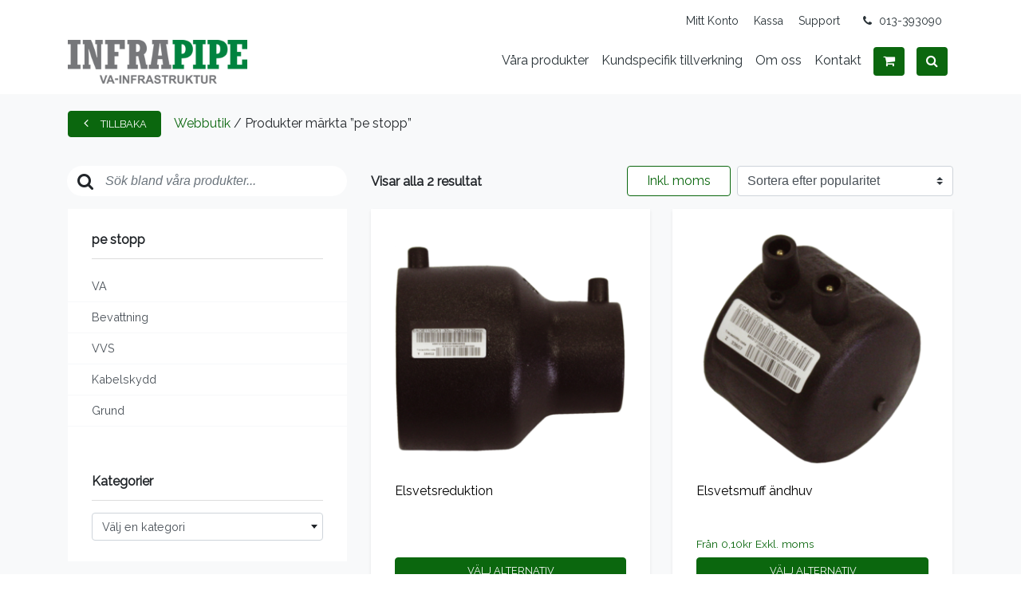

--- FILE ---
content_type: text/html; charset=UTF-8
request_url: https://www.infrapipe.se/produkt-tagg/pe-stopp/
body_size: 12572
content:
<!DOCTYPE html>
<html lang="sv-SE">
<head>
	<meta charset="UTF-8">
	<meta name="viewport" content="width=device-width, initial-scale=1, shrink-to-fit=no">
	<link rel="profile" href="http://gmpg.org/xfn/11">
	<link href="https://fonts.googleapis.com/css2?family=Raleway&display=swap" rel="stylesheet">

<!-- Google tag (gtag.js) -->
<script async src="https://www.googletagmanager.com/gtag/js?id=G-M7V1CSTJ3J"></script>
<script>
  window.dataLayer = window.dataLayer || [];
  function gtag(){dataLayer.push(arguments);}
  gtag('js', new Date());

  gtag('config', 'G-M7V1CSTJ3J');
</script>	
	<script data-cookieconsent="preferences, statistics, marketing">
	window.dataLayer = window.dataLayer || [];
	function gtag() {
		dataLayer.push(arguments);
	}
	gtag("consent", "default", {
		ad_user_data: "denied",
		ad_personalization: "denied",
		ad_storage: "denied",
		analytics_storage: "denied",
		functionality_storage: "denied",
		personalization_storage: "denied",
		security_storage: "granted",
		wait_for_update: 500,
	});
	gtag("set", "ads_data_redaction", true);
	</script>
<script type="text/javascript"
		id="Cookiebot"
		src="https://consent.cookiebot.com/uc.js"
		data-implementation="wp"
		data-cbid="e5b66b9a-ef18-4d4f-9978-b5f2abd7d042"
							async	></script>
<meta name='robots' content='index, follow, max-image-preview:large, max-snippet:-1, max-video-preview:-1' />

	<!-- This site is optimized with the Yoast SEO plugin v22.8 - https://yoast.com/wordpress/plugins/seo/ -->
	<title>pe stopp-arkiv - INFRAPIPE AB</title>
	<link rel="canonical" href="https://www.infrapipe.se/produkt-tagg/pe-stopp/" />
	<meta property="og:locale" content="sv_SE" />
	<meta property="og:type" content="article" />
	<meta property="og:title" content="pe stopp-arkiv - INFRAPIPE AB" />
	<meta property="og:url" content="https://www.infrapipe.se/produkt-tagg/pe-stopp/" />
	<meta property="og:site_name" content="INFRAPIPE AB" />
	<meta name="twitter:card" content="summary_large_image" />
	<script type="application/ld+json" class="yoast-schema-graph">{"@context":"https://schema.org","@graph":[{"@type":"CollectionPage","@id":"https://www.infrapipe.se/produkt-tagg/pe-stopp/","url":"https://www.infrapipe.se/produkt-tagg/pe-stopp/","name":"pe stopp-arkiv - INFRAPIPE AB","isPartOf":{"@id":"https://www.infrapipe.se/#website"},"primaryImageOfPage":{"@id":"https://www.infrapipe.se/produkt-tagg/pe-stopp/#primaryimage"},"image":{"@id":"https://www.infrapipe.se/produkt-tagg/pe-stopp/#primaryimage"},"thumbnailUrl":"https://www.infrapipe.se/wp-content/uploads/2021/05/reduktion.png","breadcrumb":{"@id":"https://www.infrapipe.se/produkt-tagg/pe-stopp/#breadcrumb"},"inLanguage":"sv-SE"},{"@type":"ImageObject","inLanguage":"sv-SE","@id":"https://www.infrapipe.se/produkt-tagg/pe-stopp/#primaryimage","url":"https://www.infrapipe.se/wp-content/uploads/2021/05/reduktion.png","contentUrl":"https://www.infrapipe.se/wp-content/uploads/2021/05/reduktion.png","width":700,"height":700},{"@type":"BreadcrumbList","@id":"https://www.infrapipe.se/produkt-tagg/pe-stopp/#breadcrumb","itemListElement":[{"@type":"ListItem","position":1,"name":"Hem","item":"https://www.infrapipe.se/"},{"@type":"ListItem","position":2,"name":"pe stopp"}]},{"@type":"WebSite","@id":"https://www.infrapipe.se/#website","url":"https://www.infrapipe.se/","name":"INFRAPIPE AB","description":"- Service, kunskap och kvalité -","publisher":{"@id":"https://www.infrapipe.se/#organization"},"potentialAction":[{"@type":"SearchAction","target":{"@type":"EntryPoint","urlTemplate":"https://www.infrapipe.se/?s={search_term_string}"},"query-input":"required name=search_term_string"}],"inLanguage":"sv-SE"},{"@type":"Organization","@id":"https://www.infrapipe.se/#organization","name":"Älvestad-Tanken AB","url":"https://www.infrapipe.se/","logo":{"@type":"ImageObject","inLanguage":"sv-SE","@id":"https://www.infrapipe.se/#/schema/logo/image/","url":"https://www.infrapipe.se/wp-content/uploads/2020/06/logo.png","contentUrl":"https://www.infrapipe.se/wp-content/uploads/2020/06/logo.png","width":420,"height":103,"caption":"Älvestad-Tanken AB"},"image":{"@id":"https://www.infrapipe.se/#/schema/logo/image/"},"sameAs":["https://www.facebook.com/alvestadtanken/","https://www.instagram.com/alvestad_tanken_ab/"]}]}</script>
	<!-- / Yoast SEO plugin. -->


<link rel="alternate" type="application/rss+xml" title="INFRAPIPE AB &raquo; Webbflöde" href="https://www.infrapipe.se/feed/" />
<link rel="alternate" type="application/rss+xml" title="INFRAPIPE AB &raquo; Kommentarsflöde" href="https://www.infrapipe.se/comments/feed/" />
<link rel="alternate" type="application/rss+xml" title="Webbflöde för INFRAPIPE AB &raquo; pe stopp, Etikett" href="https://www.infrapipe.se/produkt-tagg/pe-stopp/feed/" />
<script type="text/javascript">
/* <![CDATA[ */
window._wpemojiSettings = {"baseUrl":"https:\/\/s.w.org\/images\/core\/emoji\/15.0.3\/72x72\/","ext":".png","svgUrl":"https:\/\/s.w.org\/images\/core\/emoji\/15.0.3\/svg\/","svgExt":".svg","source":{"concatemoji":"https:\/\/www.infrapipe.se\/wp-includes\/js\/wp-emoji-release.min.js?ver=6.5.7"}};
/*! This file is auto-generated */
!function(i,n){var o,s,e;function c(e){try{var t={supportTests:e,timestamp:(new Date).valueOf()};sessionStorage.setItem(o,JSON.stringify(t))}catch(e){}}function p(e,t,n){e.clearRect(0,0,e.canvas.width,e.canvas.height),e.fillText(t,0,0);var t=new Uint32Array(e.getImageData(0,0,e.canvas.width,e.canvas.height).data),r=(e.clearRect(0,0,e.canvas.width,e.canvas.height),e.fillText(n,0,0),new Uint32Array(e.getImageData(0,0,e.canvas.width,e.canvas.height).data));return t.every(function(e,t){return e===r[t]})}function u(e,t,n){switch(t){case"flag":return n(e,"\ud83c\udff3\ufe0f\u200d\u26a7\ufe0f","\ud83c\udff3\ufe0f\u200b\u26a7\ufe0f")?!1:!n(e,"\ud83c\uddfa\ud83c\uddf3","\ud83c\uddfa\u200b\ud83c\uddf3")&&!n(e,"\ud83c\udff4\udb40\udc67\udb40\udc62\udb40\udc65\udb40\udc6e\udb40\udc67\udb40\udc7f","\ud83c\udff4\u200b\udb40\udc67\u200b\udb40\udc62\u200b\udb40\udc65\u200b\udb40\udc6e\u200b\udb40\udc67\u200b\udb40\udc7f");case"emoji":return!n(e,"\ud83d\udc26\u200d\u2b1b","\ud83d\udc26\u200b\u2b1b")}return!1}function f(e,t,n){var r="undefined"!=typeof WorkerGlobalScope&&self instanceof WorkerGlobalScope?new OffscreenCanvas(300,150):i.createElement("canvas"),a=r.getContext("2d",{willReadFrequently:!0}),o=(a.textBaseline="top",a.font="600 32px Arial",{});return e.forEach(function(e){o[e]=t(a,e,n)}),o}function t(e){var t=i.createElement("script");t.src=e,t.defer=!0,i.head.appendChild(t)}"undefined"!=typeof Promise&&(o="wpEmojiSettingsSupports",s=["flag","emoji"],n.supports={everything:!0,everythingExceptFlag:!0},e=new Promise(function(e){i.addEventListener("DOMContentLoaded",e,{once:!0})}),new Promise(function(t){var n=function(){try{var e=JSON.parse(sessionStorage.getItem(o));if("object"==typeof e&&"number"==typeof e.timestamp&&(new Date).valueOf()<e.timestamp+604800&&"object"==typeof e.supportTests)return e.supportTests}catch(e){}return null}();if(!n){if("undefined"!=typeof Worker&&"undefined"!=typeof OffscreenCanvas&&"undefined"!=typeof URL&&URL.createObjectURL&&"undefined"!=typeof Blob)try{var e="postMessage("+f.toString()+"("+[JSON.stringify(s),u.toString(),p.toString()].join(",")+"));",r=new Blob([e],{type:"text/javascript"}),a=new Worker(URL.createObjectURL(r),{name:"wpTestEmojiSupports"});return void(a.onmessage=function(e){c(n=e.data),a.terminate(),t(n)})}catch(e){}c(n=f(s,u,p))}t(n)}).then(function(e){for(var t in e)n.supports[t]=e[t],n.supports.everything=n.supports.everything&&n.supports[t],"flag"!==t&&(n.supports.everythingExceptFlag=n.supports.everythingExceptFlag&&n.supports[t]);n.supports.everythingExceptFlag=n.supports.everythingExceptFlag&&!n.supports.flag,n.DOMReady=!1,n.readyCallback=function(){n.DOMReady=!0}}).then(function(){return e}).then(function(){var e;n.supports.everything||(n.readyCallback(),(e=n.source||{}).concatemoji?t(e.concatemoji):e.wpemoji&&e.twemoji&&(t(e.twemoji),t(e.wpemoji)))}))}((window,document),window._wpemojiSettings);
/* ]]> */
</script>
<link rel='stylesheet' id='sbi_styles-css' href='https://www.infrapipe.se/wp-content/plugins/instagram-feed-pro/css/sbi-styles.min.css?ver=6.2.1' type='text/css' media='all' />
<style id='wp-emoji-styles-inline-css' type='text/css'>

	img.wp-smiley, img.emoji {
		display: inline !important;
		border: none !important;
		box-shadow: none !important;
		height: 1em !important;
		width: 1em !important;
		margin: 0 0.07em !important;
		vertical-align: -0.1em !important;
		background: none !important;
		padding: 0 !important;
	}
</style>
<link rel='stylesheet' id='wp-block-library-css' href='https://www.infrapipe.se/wp-includes/css/dist/block-library/style.min.css?ver=6.5.7' type='text/css' media='all' />
<style id='classic-theme-styles-inline-css' type='text/css'>
/*! This file is auto-generated */
.wp-block-button__link{color:#fff;background-color:#32373c;border-radius:9999px;box-shadow:none;text-decoration:none;padding:calc(.667em + 2px) calc(1.333em + 2px);font-size:1.125em}.wp-block-file__button{background:#32373c;color:#fff;text-decoration:none}
</style>
<style id='global-styles-inline-css' type='text/css'>
body{--wp--preset--color--black: #000000;--wp--preset--color--cyan-bluish-gray: #abb8c3;--wp--preset--color--white: #ffffff;--wp--preset--color--pale-pink: #f78da7;--wp--preset--color--vivid-red: #cf2e2e;--wp--preset--color--luminous-vivid-orange: #ff6900;--wp--preset--color--luminous-vivid-amber: #fcb900;--wp--preset--color--light-green-cyan: #7bdcb5;--wp--preset--color--vivid-green-cyan: #00d084;--wp--preset--color--pale-cyan-blue: #8ed1fc;--wp--preset--color--vivid-cyan-blue: #0693e3;--wp--preset--color--vivid-purple: #9b51e0;--wp--preset--gradient--vivid-cyan-blue-to-vivid-purple: linear-gradient(135deg,rgba(6,147,227,1) 0%,rgb(155,81,224) 100%);--wp--preset--gradient--light-green-cyan-to-vivid-green-cyan: linear-gradient(135deg,rgb(122,220,180) 0%,rgb(0,208,130) 100%);--wp--preset--gradient--luminous-vivid-amber-to-luminous-vivid-orange: linear-gradient(135deg,rgba(252,185,0,1) 0%,rgba(255,105,0,1) 100%);--wp--preset--gradient--luminous-vivid-orange-to-vivid-red: linear-gradient(135deg,rgba(255,105,0,1) 0%,rgb(207,46,46) 100%);--wp--preset--gradient--very-light-gray-to-cyan-bluish-gray: linear-gradient(135deg,rgb(238,238,238) 0%,rgb(169,184,195) 100%);--wp--preset--gradient--cool-to-warm-spectrum: linear-gradient(135deg,rgb(74,234,220) 0%,rgb(151,120,209) 20%,rgb(207,42,186) 40%,rgb(238,44,130) 60%,rgb(251,105,98) 80%,rgb(254,248,76) 100%);--wp--preset--gradient--blush-light-purple: linear-gradient(135deg,rgb(255,206,236) 0%,rgb(152,150,240) 100%);--wp--preset--gradient--blush-bordeaux: linear-gradient(135deg,rgb(254,205,165) 0%,rgb(254,45,45) 50%,rgb(107,0,62) 100%);--wp--preset--gradient--luminous-dusk: linear-gradient(135deg,rgb(255,203,112) 0%,rgb(199,81,192) 50%,rgb(65,88,208) 100%);--wp--preset--gradient--pale-ocean: linear-gradient(135deg,rgb(255,245,203) 0%,rgb(182,227,212) 50%,rgb(51,167,181) 100%);--wp--preset--gradient--electric-grass: linear-gradient(135deg,rgb(202,248,128) 0%,rgb(113,206,126) 100%);--wp--preset--gradient--midnight: linear-gradient(135deg,rgb(2,3,129) 0%,rgb(40,116,252) 100%);--wp--preset--font-size--small: 13px;--wp--preset--font-size--medium: 20px;--wp--preset--font-size--large: 36px;--wp--preset--font-size--x-large: 42px;--wp--preset--spacing--20: 0.44rem;--wp--preset--spacing--30: 0.67rem;--wp--preset--spacing--40: 1rem;--wp--preset--spacing--50: 1.5rem;--wp--preset--spacing--60: 2.25rem;--wp--preset--spacing--70: 3.38rem;--wp--preset--spacing--80: 5.06rem;--wp--preset--shadow--natural: 6px 6px 9px rgba(0, 0, 0, 0.2);--wp--preset--shadow--deep: 12px 12px 50px rgba(0, 0, 0, 0.4);--wp--preset--shadow--sharp: 6px 6px 0px rgba(0, 0, 0, 0.2);--wp--preset--shadow--outlined: 6px 6px 0px -3px rgba(255, 255, 255, 1), 6px 6px rgba(0, 0, 0, 1);--wp--preset--shadow--crisp: 6px 6px 0px rgba(0, 0, 0, 1);}:where(.is-layout-flex){gap: 0.5em;}:where(.is-layout-grid){gap: 0.5em;}body .is-layout-flex{display: flex;}body .is-layout-flex{flex-wrap: wrap;align-items: center;}body .is-layout-flex > *{margin: 0;}body .is-layout-grid{display: grid;}body .is-layout-grid > *{margin: 0;}:where(.wp-block-columns.is-layout-flex){gap: 2em;}:where(.wp-block-columns.is-layout-grid){gap: 2em;}:where(.wp-block-post-template.is-layout-flex){gap: 1.25em;}:where(.wp-block-post-template.is-layout-grid){gap: 1.25em;}.has-black-color{color: var(--wp--preset--color--black) !important;}.has-cyan-bluish-gray-color{color: var(--wp--preset--color--cyan-bluish-gray) !important;}.has-white-color{color: var(--wp--preset--color--white) !important;}.has-pale-pink-color{color: var(--wp--preset--color--pale-pink) !important;}.has-vivid-red-color{color: var(--wp--preset--color--vivid-red) !important;}.has-luminous-vivid-orange-color{color: var(--wp--preset--color--luminous-vivid-orange) !important;}.has-luminous-vivid-amber-color{color: var(--wp--preset--color--luminous-vivid-amber) !important;}.has-light-green-cyan-color{color: var(--wp--preset--color--light-green-cyan) !important;}.has-vivid-green-cyan-color{color: var(--wp--preset--color--vivid-green-cyan) !important;}.has-pale-cyan-blue-color{color: var(--wp--preset--color--pale-cyan-blue) !important;}.has-vivid-cyan-blue-color{color: var(--wp--preset--color--vivid-cyan-blue) !important;}.has-vivid-purple-color{color: var(--wp--preset--color--vivid-purple) !important;}.has-black-background-color{background-color: var(--wp--preset--color--black) !important;}.has-cyan-bluish-gray-background-color{background-color: var(--wp--preset--color--cyan-bluish-gray) !important;}.has-white-background-color{background-color: var(--wp--preset--color--white) !important;}.has-pale-pink-background-color{background-color: var(--wp--preset--color--pale-pink) !important;}.has-vivid-red-background-color{background-color: var(--wp--preset--color--vivid-red) !important;}.has-luminous-vivid-orange-background-color{background-color: var(--wp--preset--color--luminous-vivid-orange) !important;}.has-luminous-vivid-amber-background-color{background-color: var(--wp--preset--color--luminous-vivid-amber) !important;}.has-light-green-cyan-background-color{background-color: var(--wp--preset--color--light-green-cyan) !important;}.has-vivid-green-cyan-background-color{background-color: var(--wp--preset--color--vivid-green-cyan) !important;}.has-pale-cyan-blue-background-color{background-color: var(--wp--preset--color--pale-cyan-blue) !important;}.has-vivid-cyan-blue-background-color{background-color: var(--wp--preset--color--vivid-cyan-blue) !important;}.has-vivid-purple-background-color{background-color: var(--wp--preset--color--vivid-purple) !important;}.has-black-border-color{border-color: var(--wp--preset--color--black) !important;}.has-cyan-bluish-gray-border-color{border-color: var(--wp--preset--color--cyan-bluish-gray) !important;}.has-white-border-color{border-color: var(--wp--preset--color--white) !important;}.has-pale-pink-border-color{border-color: var(--wp--preset--color--pale-pink) !important;}.has-vivid-red-border-color{border-color: var(--wp--preset--color--vivid-red) !important;}.has-luminous-vivid-orange-border-color{border-color: var(--wp--preset--color--luminous-vivid-orange) !important;}.has-luminous-vivid-amber-border-color{border-color: var(--wp--preset--color--luminous-vivid-amber) !important;}.has-light-green-cyan-border-color{border-color: var(--wp--preset--color--light-green-cyan) !important;}.has-vivid-green-cyan-border-color{border-color: var(--wp--preset--color--vivid-green-cyan) !important;}.has-pale-cyan-blue-border-color{border-color: var(--wp--preset--color--pale-cyan-blue) !important;}.has-vivid-cyan-blue-border-color{border-color: var(--wp--preset--color--vivid-cyan-blue) !important;}.has-vivid-purple-border-color{border-color: var(--wp--preset--color--vivid-purple) !important;}.has-vivid-cyan-blue-to-vivid-purple-gradient-background{background: var(--wp--preset--gradient--vivid-cyan-blue-to-vivid-purple) !important;}.has-light-green-cyan-to-vivid-green-cyan-gradient-background{background: var(--wp--preset--gradient--light-green-cyan-to-vivid-green-cyan) !important;}.has-luminous-vivid-amber-to-luminous-vivid-orange-gradient-background{background: var(--wp--preset--gradient--luminous-vivid-amber-to-luminous-vivid-orange) !important;}.has-luminous-vivid-orange-to-vivid-red-gradient-background{background: var(--wp--preset--gradient--luminous-vivid-orange-to-vivid-red) !important;}.has-very-light-gray-to-cyan-bluish-gray-gradient-background{background: var(--wp--preset--gradient--very-light-gray-to-cyan-bluish-gray) !important;}.has-cool-to-warm-spectrum-gradient-background{background: var(--wp--preset--gradient--cool-to-warm-spectrum) !important;}.has-blush-light-purple-gradient-background{background: var(--wp--preset--gradient--blush-light-purple) !important;}.has-blush-bordeaux-gradient-background{background: var(--wp--preset--gradient--blush-bordeaux) !important;}.has-luminous-dusk-gradient-background{background: var(--wp--preset--gradient--luminous-dusk) !important;}.has-pale-ocean-gradient-background{background: var(--wp--preset--gradient--pale-ocean) !important;}.has-electric-grass-gradient-background{background: var(--wp--preset--gradient--electric-grass) !important;}.has-midnight-gradient-background{background: var(--wp--preset--gradient--midnight) !important;}.has-small-font-size{font-size: var(--wp--preset--font-size--small) !important;}.has-medium-font-size{font-size: var(--wp--preset--font-size--medium) !important;}.has-large-font-size{font-size: var(--wp--preset--font-size--large) !important;}.has-x-large-font-size{font-size: var(--wp--preset--font-size--x-large) !important;}
.wp-block-navigation a:where(:not(.wp-element-button)){color: inherit;}
:where(.wp-block-post-template.is-layout-flex){gap: 1.25em;}:where(.wp-block-post-template.is-layout-grid){gap: 1.25em;}
:where(.wp-block-columns.is-layout-flex){gap: 2em;}:where(.wp-block-columns.is-layout-grid){gap: 2em;}
.wp-block-pullquote{font-size: 1.5em;line-height: 1.6;}
</style>
<link rel='stylesheet' id='contact-form-7-css' href='https://www.infrapipe.se/wp-content/plugins/contact-form-7/includes/css/styles.css?ver=5.9.5' type='text/css' media='all' />
<style id='contact-form-7-inline-css' type='text/css'>
.wpcf7 .wpcf7-recaptcha iframe {margin-bottom: 0;}.wpcf7 .wpcf7-recaptcha[data-align="center"] > div {margin: 0 auto;}.wpcf7 .wpcf7-recaptcha[data-align="right"] > div {margin: 0 0 0 auto;}
</style>
<link rel='stylesheet' id='woocommerce-layout-css' href='https://www.infrapipe.se/wp-content/plugins/woocommerce/assets/css/woocommerce-layout.css?ver=8.9.1' type='text/css' media='all' />
<link rel='stylesheet' id='woocommerce-smallscreen-css' href='https://www.infrapipe.se/wp-content/plugins/woocommerce/assets/css/woocommerce-smallscreen.css?ver=8.9.1' type='text/css' media='only screen and (max-width: 768px)' />
<link rel='stylesheet' id='woocommerce-general-css' href='https://www.infrapipe.se/wp-content/plugins/woocommerce/assets/css/woocommerce.css?ver=8.9.1' type='text/css' media='all' />
<style id='woocommerce-inline-inline-css' type='text/css'>
.woocommerce form .form-row .required { visibility: visible; }
</style>
<link rel='stylesheet' id='woocommerce-product-attachment-css' href='https://www.infrapipe.se/wp-content/plugins/woo-product-attachment/public/css/woocommerce-product-attachment-public.css?ver=2.1.6' type='text/css' media='all' />
<link rel='stylesheet' id='understrap-styles-css' href='https://www.infrapipe.se/wp-content/themes/understrap/css/theme.min.css?ver=0.9.4.1614763442' type='text/css' media='all' />
<link rel='stylesheet' id='wcvat-css-css' href='https://www.infrapipe.se/wp-content/plugins/woocommerce-tax/assets/css/wcvat.css?ver=1.2.9' type='text/css' media='all' />
<script type="text/javascript" src="https://www.infrapipe.se/wp-includes/js/jquery/jquery.min.js?ver=3.7.1" id="jquery-core-js"></script>
<script type="text/javascript" src="https://www.infrapipe.se/wp-includes/js/jquery/jquery-migrate.min.js?ver=3.4.1" id="jquery-migrate-js"></script>
<script type="text/javascript" src="https://www.infrapipe.se/wp-content/plugins/woocommerce/assets/js/jquery-blockui/jquery.blockUI.min.js?ver=2.7.0-wc.8.9.1" id="jquery-blockui-js" defer="defer" data-wp-strategy="defer"></script>
<script type="text/javascript" id="wc-add-to-cart-js-extra">
/* <![CDATA[ */
var wc_add_to_cart_params = {"ajax_url":"\/wp-admin\/admin-ajax.php","wc_ajax_url":"\/?wc-ajax=%%endpoint%%","i18n_view_cart":"Visa varukorg","cart_url":"https:\/\/www.infrapipe.se\/varukorg\/","is_cart":"","cart_redirect_after_add":"no"};
/* ]]> */
</script>
<script type="text/javascript" src="https://www.infrapipe.se/wp-content/plugins/woocommerce/assets/js/frontend/add-to-cart.min.js?ver=8.9.1" id="wc-add-to-cart-js" defer="defer" data-wp-strategy="defer"></script>
<script type="text/javascript" src="https://www.infrapipe.se/wp-content/plugins/woocommerce/assets/js/js-cookie/js.cookie.min.js?ver=2.1.4-wc.8.9.1" id="js-cookie-js" defer="defer" data-wp-strategy="defer"></script>
<script type="text/javascript" id="woocommerce-js-extra">
/* <![CDATA[ */
var woocommerce_params = {"ajax_url":"\/wp-admin\/admin-ajax.php","wc_ajax_url":"\/?wc-ajax=%%endpoint%%"};
/* ]]> */
</script>
<script type="text/javascript" src="https://www.infrapipe.se/wp-content/plugins/woocommerce/assets/js/frontend/woocommerce.min.js?ver=8.9.1" id="woocommerce-js" defer="defer" data-wp-strategy="defer"></script>
<script type="text/javascript" src="https://www.infrapipe.se/wp-content/plugins/woo-product-attachment/public/js/woocommerce-product-attachment-public.js?ver=2.1.6" id="woocommerce-product-attachment-js"></script>
<link rel="https://api.w.org/" href="https://www.infrapipe.se/wp-json/" /><link rel="alternate" type="application/json" href="https://www.infrapipe.se/wp-json/wp/v2/product_tag/824" /><link rel="EditURI" type="application/rsd+xml" title="RSD" href="https://www.infrapipe.se/xmlrpc.php?rsd" />
<meta name="generator" content="WordPress 6.5.7" />
<meta name="generator" content="WooCommerce 8.9.1" />
<script type="text/javascript" src="https://www.infrapipe.se/wp-content/plugins/woocommerce-tax/assets/js/wcvat.js?ver=1.2.9" id="wcvat-js-js"></script>
	<script type="text/javascript">
		var woocommerce_tax_display_shop = 'excl';
	</script>
<meta name="mobile-web-app-capable" content="yes">
<meta name="apple-mobile-web-app-capable" content="yes">
<meta name="apple-mobile-web-app-title" content="INFRAPIPE AB - - Service, kunskap och kvalité -">
	<noscript><style>.woocommerce-product-gallery{ opacity: 1 !important; }</style></noscript>
	<link rel="icon" href="https://www.infrapipe.se/wp-content/uploads/2020/06/cropped-cropped-Infrapipe-VA-Infrastruktur-2-f-PMS-348C-GronCool-Grey-9C-1-1-32x32.png" sizes="32x32" />
<link rel="icon" href="https://www.infrapipe.se/wp-content/uploads/2020/06/cropped-cropped-Infrapipe-VA-Infrastruktur-2-f-PMS-348C-GronCool-Grey-9C-1-1-192x192.png" sizes="192x192" />
<link rel="apple-touch-icon" href="https://www.infrapipe.se/wp-content/uploads/2020/06/cropped-cropped-Infrapipe-VA-Infrastruktur-2-f-PMS-348C-GronCool-Grey-9C-1-1-180x180.png" />
<meta name="msapplication-TileImage" content="https://www.infrapipe.se/wp-content/uploads/2020/06/cropped-cropped-Infrapipe-VA-Infrastruktur-2-f-PMS-348C-GronCool-Grey-9C-1-1-270x270.png" />
		<style type="text/css" id="wp-custom-css">
			@media screen and (min-width: 768px) {
.responsive-row {
flex-direction: row-reverse;
}
}

@media screen and (max-width: 768px) {
iframe {
width: auto !important;
//height: auto !important;
}
}		</style>
		</head>

<body class="archive tax-product_tag term-pe-stopp term-824 wp-custom-logo wp-embed-responsive theme-understrap woocommerce woocommerce-page woocommerce-no-js hfeed">
<div class="site" id="page">

	<!-- ******************* The Navbar Area ******************* -->
	<div id="wrapper-navbar" itemscope itemtype="http://schema.org/WebSite">

		<!-- ******************* Additional Header Info ******************* -->
		<div id="additional-top-header">
    <div class="container">
        <div class="row justify-content-end">
            <div class="col-12">
                <div class="top-header-wrapper">
                    <i class="fa fa-phone"></i>
                    <a href="tel:013-393090" class="top-header-item">013-393090</a>
                </div>
                <div class="top-header-nav-item">
                    <a href="/support/" class="top-header-item">Support</a>
                </div>
                <div class="top-header-nav-item">
                    <a href="/kassan/" class="top-header-item">Kassa</a>
                </div>
                <div class="top-header-nav-item">
                    <a href="/mitt-konto/" class="top-header-item">Mitt Konto</a>
                </div>
            </div>
        </div>
    </div>
</div>
		<nav id="navbar-container" class="navbar navbar-expand-lg navbar-dark">
		
					<div class="container">
		
			<!-- Your site title as branding in the menu -->
			<a href="https://www.infrapipe.se/" class="navbar-brand custom-logo-link" rel="home"><img width="600" height="146" src="https://www.infrapipe.se/wp-content/uploads/2020/06/cropped-Infrapipe-VA-Infrastruktur-2-f-PMS-348C-GrönCool-Grey-9C-1-1.png" class="img-fluid" alt="INFRAPIPE AB" decoding="async" fetchpriority="high" srcset="https://www.infrapipe.se/wp-content/uploads/2020/06/cropped-Infrapipe-VA-Infrastruktur-2-f-PMS-348C-GrönCool-Grey-9C-1-1.png 600w, https://www.infrapipe.se/wp-content/uploads/2020/06/cropped-Infrapipe-VA-Infrastruktur-2-f-PMS-348C-GrönCool-Grey-9C-1-1-300x73.png 300w" sizes="(max-width: 600px) 100vw, 600px" /></a><!-- end custom logo -->

			<button class="navbar-toggler" type="button" data-toggle="collapse" data-target="#navbarNavDropdown" aria-controls="navbarNavDropdown" aria-expanded="false" aria-label="Toggle navigation">
				<span class="fa fa-bars text-dark-light"></span>
			</button>

				<!-- The WordPress Menu goes here -->
				<div id="navbarNavDropdown" class="collapse navbar-collapse">
					<ul id="main-menu" class="navbar-nav ml-auto"><li itemscope="itemscope" itemtype="https://www.schema.org/SiteNavigationElement" id="menu-item-188" class="menu-item menu-item-type-post_type menu-item-object-page menu-item-188 nav-item"><a title="Våra produkter" href="https://www.infrapipe.se/butik/" class="nav-link">Våra produkter</a></li>
<li itemscope="itemscope" itemtype="https://www.schema.org/SiteNavigationElement" id="menu-item-41" class="menu-item menu-item-type-post_type menu-item-object-page menu-item-41 nav-item"><a title="Kundspecifik tillverkning" href="https://www.infrapipe.se/kundspecifik-tillverkning/" class="nav-link">Kundspecifik tillverkning</a></li>
<li itemscope="itemscope" itemtype="https://www.schema.org/SiteNavigationElement" id="menu-item-105" class="menu-item menu-item-type-post_type menu-item-object-page menu-item-105 nav-item"><a title="Om oss" href="https://www.infrapipe.se/om-oss/" class="nav-link">Om oss</a></li>
<li itemscope="itemscope" itemtype="https://www.schema.org/SiteNavigationElement" id="menu-item-45" class="menu-item menu-item-type-post_type menu-item-object-page menu-item-45 nav-item"><a title="Kontakt" href="https://www.infrapipe.se/kontakt/" class="nav-link">Kontakt</a></li>
</ul>					<!-- Custom Icons in navbar -->
					<li class="navbar-nav icon-nav-item icon-nav-item-first">
						<a id="top-bar-icon" type="button" class="btn btn-primary" href="/varukorg/">
							<span class="fa fa-shopping-cart"></span>
						</a>
					</li>
					<li class="navbar-nav icon-nav-item">
						<button id="top-bar-icon" type="button" class="btn btn-primary" data-toggle="collapse" data-target="#search-bar-wrapper">
							<span class="fa fa-search"></span>
						</button>
					</li>
					<!-- END Custom Icons in navbar -->
				</div>

							</div><!-- .container -->
			
		</nav><!-- .site-navigation -->

		<!-- Search form -->
		<div class="container search-container">
			<div id="search-bar-wrapper" class="collapse">
				<form role="search" action="https://www.infrapipe.se/" method="get" class="input-group">
					<input type="text" id="search-input" class="form-control" name="s" placeholder="Artikel, kategori etc." value=""/>
					<div class="input-group-prepend">
						<input id="search-input-submit" type="submit"  name="post_type" value="product" class="btn btn-dark btn-sm"/>
					</div>
				</form>
			</div>
		</div>
	</div><!-- #wrapper-navbar end -->
 </div><div class="wrapper bg-light" id="woocommerce-wrapper"><div class=" container" id="content" tabindex="-1"><div class="row"><div class="col-12"><nav class="woocommerce-breadcrumb" aria-label="Breadcrumb"><button id="backBtn" type="button" class="btn btn-primary btn-custom btn-custom-sm mr-3" onclick="history.back();"><i class="fa fa-angle-left custom-icon custom-icon-sm-left"></i>TILLBAKA</button><a href="https://www.infrapipe.se/butik/">Webbutik</a>&nbsp;&#47;&nbsp;Produkter märkta ”pe stopp”</nav></div></div><div class="row">
	

	<div class="col-md-4 widget-area mb-5" id="left-sidebar" role="complementary">

	
<form role="search" method="get" class="woocommerce-product-search mb-3" action="/">
    <div class="input-group m-auto">
        <span class="input-group-prepend" style="z-index: 99;">
            <button class="btn rounded-pill border-0 mr-n5" type="submit">
                <i class="fa fa-search fa-lg"></i>
            </button>
        </span>
        <input class="form-control py-2 rounded-pill pl-5 border-0 font-italic font-weight-light" type="search" name="s" placeholder="Sök bland våra produkter...">
        <input type="hidden" name="post_type" value="product">
    </div>
</form>
<aside id="woocommerce_product_categories-3" class="widget woocommerce widget_product_categories"><h3 class="widget-title">pe stopp</h3><ul class="product-categories"><li class="cat-item cat-item-266 cat-parent"><a href="https://www.infrapipe.se/produkt-kategori/va/">VA</a></li>
<li class="cat-item cat-item-838 cat-parent"><a href="https://www.infrapipe.se/produkt-kategori/bevattning/">Bevattning</a></li>
<li class="cat-item cat-item-692 cat-parent"><a href="https://www.infrapipe.se/produkt-kategori/vvs/">VVS</a></li>
<li class="cat-item cat-item-679"><a href="https://www.infrapipe.se/produkt-kategori/kabelskydd/">Kabelskydd</a></li>
<li class="cat-item cat-item-685"><a href="https://www.infrapipe.se/produkt-kategori/grund/">Grund</a></li>
</ul></aside><aside id="woocommerce_product_categories-2" class="widget woocommerce widget_product_categories"><h3 class="widget-title">Kategorier</h3><select  name='product_cat' id='product_cat' class='dropdown_product_cat'>
	<option value='' selected='selected'>Välj en kategori</option>
	<option class="level-0" value="va">VA</option>
	<option class="level-1" value="markavloppssystem">&nbsp;&nbsp;&nbsp;Markavloppssystem</option>
	<option class="level-2" value="dagvattenbrunnar">&nbsp;&nbsp;&nbsp;&nbsp;&nbsp;&nbsp;Dagvattenbrunnar</option>
	<option class="level-2" value="ror-och-delar">&nbsp;&nbsp;&nbsp;&nbsp;&nbsp;&nbsp;Rör och delar</option>
	<option class="level-3" value="bojar">&nbsp;&nbsp;&nbsp;&nbsp;&nbsp;&nbsp;&nbsp;&nbsp;&nbsp;Böjar</option>
	<option class="level-3" value="dubbel-skjutmuff">&nbsp;&nbsp;&nbsp;&nbsp;&nbsp;&nbsp;&nbsp;&nbsp;&nbsp;Dubbel- &amp; skjutmuff</option>
	<option class="level-3" value="forminskning">&nbsp;&nbsp;&nbsp;&nbsp;&nbsp;&nbsp;&nbsp;&nbsp;&nbsp;Förminskning</option>
	<option class="level-3" value="grenror">&nbsp;&nbsp;&nbsp;&nbsp;&nbsp;&nbsp;&nbsp;&nbsp;&nbsp;Grenrör &amp; rensbrunnar</option>
	<option class="level-3" value="propp">&nbsp;&nbsp;&nbsp;&nbsp;&nbsp;&nbsp;&nbsp;&nbsp;&nbsp;Propp</option>
	<option class="level-3" value="ror">&nbsp;&nbsp;&nbsp;&nbsp;&nbsp;&nbsp;&nbsp;&nbsp;&nbsp;Rör</option>
	<option class="level-3" value="overgangskopplingar">&nbsp;&nbsp;&nbsp;&nbsp;&nbsp;&nbsp;&nbsp;&nbsp;&nbsp;Övergångskopplingar</option>
	<option class="level-2" value="tillbehor">&nbsp;&nbsp;&nbsp;&nbsp;&nbsp;&nbsp;Tillbehör</option>
	<option class="level-2" value="tillsynsbrunnar-stigaror">&nbsp;&nbsp;&nbsp;&nbsp;&nbsp;&nbsp;Tillsynsbrunnar &amp; stigarör</option>
	<option class="level-1" value="dagvattensystem">&nbsp;&nbsp;&nbsp;Dagvattensystem</option>
	<option class="level-2" value="dagvattenkassetter-dagvattenmagasin">&nbsp;&nbsp;&nbsp;&nbsp;&nbsp;&nbsp;Dagvattenkassetter | dagvattenmagasin</option>
	<option class="level-2" value="dagvattenror-delar">&nbsp;&nbsp;&nbsp;&nbsp;&nbsp;&nbsp;Dagvattenrör &amp; delar</option>
	<option class="level-3" value="delar-vagtrummor">&nbsp;&nbsp;&nbsp;&nbsp;&nbsp;&nbsp;&nbsp;&nbsp;&nbsp;Delar vägtrummor</option>
	<option class="level-3" value="vagtrummor-dagvattenror">&nbsp;&nbsp;&nbsp;&nbsp;&nbsp;&nbsp;&nbsp;&nbsp;&nbsp;Vägtrummor / dagvattenrör</option>
	<option class="level-1" value="dranering">&nbsp;&nbsp;&nbsp;Dränering</option>
	<option class="level-2" value="delar-dranering">&nbsp;&nbsp;&nbsp;&nbsp;&nbsp;&nbsp;Delar dränering</option>
	<option class="level-2" value="draneringsslang-draneringsror">&nbsp;&nbsp;&nbsp;&nbsp;&nbsp;&nbsp;Dräneringsslang &amp; dräneringsrör</option>
	<option class="level-1" value="gatugods">&nbsp;&nbsp;&nbsp;Gatugods</option>
	<option class="level-2" value="korbara-betackningar-d400">&nbsp;&nbsp;&nbsp;&nbsp;&nbsp;&nbsp;Körbara betäckningar D400</option>
	<option class="level-2" value="lattbetackningar-a15">&nbsp;&nbsp;&nbsp;&nbsp;&nbsp;&nbsp;Lättbetäckningar A15</option>
	<option class="level-1" value="markrannor-golvbrunnar">&nbsp;&nbsp;&nbsp;Markrännor &amp; golvbrunnar</option>
	<option class="level-1" value="geotextil-geonat">&nbsp;&nbsp;&nbsp;Geotextil &amp; geonät</option>
	<option class="level-1" value="oljeavskiljare-fettavskiljare">&nbsp;&nbsp;&nbsp;Oljeavskiljare &amp; fettavskiljare</option>
	<option class="level-1" value="enskilda-avlopp">&nbsp;&nbsp;&nbsp;Enskilda avlopp</option>
	<option class="level-1" value="tryckrorsystem">&nbsp;&nbsp;&nbsp;Tryckrörsystem</option>
	<option class="level-2" value="jordbruksbevattning-tryckrorsystem">&nbsp;&nbsp;&nbsp;&nbsp;&nbsp;&nbsp;Jordbruksbevattning</option>
	<option class="level-2" value="pem-slang-ror">&nbsp;&nbsp;&nbsp;&nbsp;&nbsp;&nbsp;PEM slang &amp; rör</option>
	<option class="level-2" value="skruvkopplingar">&nbsp;&nbsp;&nbsp;&nbsp;&nbsp;&nbsp;Skruvkopplingar</option>
	<option class="level-2" value="instickskopplingar">&nbsp;&nbsp;&nbsp;&nbsp;&nbsp;&nbsp;Instickskopplingar</option>
	<option class="level-2" value="elsvetsdelar-tillbehor">&nbsp;&nbsp;&nbsp;&nbsp;&nbsp;&nbsp;Elsvetsdelar &amp; tillbehör</option>
	<option class="level-2" value="servisventiler">&nbsp;&nbsp;&nbsp;&nbsp;&nbsp;&nbsp;Servisventiler</option>
	<option class="level-1" value="pumpstationer">&nbsp;&nbsp;&nbsp;Pumpstationer</option>
	<option class="level-2" value="avlopp">&nbsp;&nbsp;&nbsp;&nbsp;&nbsp;&nbsp;Pumpstationer avlopp | svartvatten</option>
	<option class="level-2" value="dranering-dagvatten">&nbsp;&nbsp;&nbsp;&nbsp;&nbsp;&nbsp;Pumpstationer dränering | dagvatten</option>
	<option class="level-1" value="ovriga-produkter">&nbsp;&nbsp;&nbsp;Övriga produkter</option>
	<option class="level-1" value="vattenmatarbrunnar">&nbsp;&nbsp;&nbsp;Vattenmätarbrunnar</option>
	<option class="level-0" value="bevattning">Bevattning</option>
	<option class="level-1" value="jordbruksbevattning">&nbsp;&nbsp;&nbsp;Jordbruksbevattning</option>
	<option class="level-1" value="vattenslangar">&nbsp;&nbsp;&nbsp;Vattenslangar</option>
	<option class="level-1" value="munstycken-vattenpistoler">&nbsp;&nbsp;&nbsp;Munstycken &amp; vattenpistoler</option>
	<option class="level-1" value="slangkopplingar">&nbsp;&nbsp;&nbsp;Slangkopplingar</option>
	<option class="level-1" value="slangvindor-slangvagnar">&nbsp;&nbsp;&nbsp;Slangvindor &amp; slangvagnar</option>
	<option class="level-1" value="vattenspridare">&nbsp;&nbsp;&nbsp;Vattenspridare</option>
	<option class="level-1" value="slangkit">&nbsp;&nbsp;&nbsp;Slangkit</option>
	<option class="level-1" value="automatbevattning">&nbsp;&nbsp;&nbsp;Automatbevattning</option>
	<option class="level-2" value="dropp-micro-sprinkler-bevattning">&nbsp;&nbsp;&nbsp;&nbsp;&nbsp;&nbsp;Dropp &amp; Micro-sprinkler bevattning</option>
	<option class="level-3" value="block-system-rainjet">&nbsp;&nbsp;&nbsp;&nbsp;&nbsp;&nbsp;&nbsp;&nbsp;&nbsp;Block-System RAINJET</option>
	<option class="level-3" value="droppare">&nbsp;&nbsp;&nbsp;&nbsp;&nbsp;&nbsp;&nbsp;&nbsp;&nbsp;Droppare</option>
	<option class="level-3" value="droppslang-fuktslang">&nbsp;&nbsp;&nbsp;&nbsp;&nbsp;&nbsp;&nbsp;&nbsp;&nbsp;Droppslang &amp; fuktslang</option>
	<option class="level-3" value="micro-sprinkler">&nbsp;&nbsp;&nbsp;&nbsp;&nbsp;&nbsp;&nbsp;&nbsp;&nbsp;Micro-sprinkler</option>
	<option class="level-3" value="vattentimer">&nbsp;&nbsp;&nbsp;&nbsp;&nbsp;&nbsp;&nbsp;&nbsp;&nbsp;Vattentimer</option>
	<option class="level-2" value="sprinklersystem">&nbsp;&nbsp;&nbsp;&nbsp;&nbsp;&nbsp;Sprinklersystem</option>
	<option class="level-3" value="matarslang-vattenkopplingar">&nbsp;&nbsp;&nbsp;&nbsp;&nbsp;&nbsp;&nbsp;&nbsp;&nbsp;Matarslang &amp; vattenkopplingar</option>
	<option class="level-3" value="pop-up-sprinkler">&nbsp;&nbsp;&nbsp;&nbsp;&nbsp;&nbsp;&nbsp;&nbsp;&nbsp;Pop-up sprinkler</option>
	<option class="level-3" value="vattendator-regnsensor">&nbsp;&nbsp;&nbsp;&nbsp;&nbsp;&nbsp;&nbsp;&nbsp;&nbsp;Vattendator &amp; regnsensor</option>
	<option class="level-1" value="kulventiler-vaggfaste">&nbsp;&nbsp;&nbsp;Kulventiler | Väggfäste</option>
	<option class="level-1" value="pumpar">&nbsp;&nbsp;&nbsp;Pumpar</option>
	<option class="level-1" value="pp-kopplingar">&nbsp;&nbsp;&nbsp;PP kopplingar</option>
	<option class="level-1" value="kampanj">&nbsp;&nbsp;&nbsp;Kampanj</option>
	<option class="level-1" value="regnvattentankar">&nbsp;&nbsp;&nbsp;Regnvattentankar</option>
	<option class="level-1" value="ventilbrunn-ventilbox">&nbsp;&nbsp;&nbsp;Ventilbrunn | Ventilbox</option>
	<option class="level-0" value="vvs">VVS</option>
	<option class="level-1" value="ht-delar-ror">&nbsp;&nbsp;&nbsp;HT delar &amp; rör</option>
	<option class="level-1" value="kopplingar-kulventiler">&nbsp;&nbsp;&nbsp;Kopplingar &amp; kulventiler</option>
	<option class="level-1" value="kulvertar">&nbsp;&nbsp;&nbsp;Kulvertar</option>
	<option class="level-1" value="rannor-brunnar-i-polymerbetong">&nbsp;&nbsp;&nbsp;Rännor &amp; brunnar i polymerbetong</option>
	<option class="level-1" value="rannor-brunnar-tillverkade-i-rostfritt-stal">&nbsp;&nbsp;&nbsp;Rännor &amp; brunnar tillverkade i rostfritt stål</option>
	<option class="level-1" value="oljeavskiljare-fettavskiljare-vvs">&nbsp;&nbsp;&nbsp;Oljeavskiljare &amp; fettavskiljare</option>
	<option class="level-0" value="kabelskydd">Kabelskydd</option>
	<option class="level-0" value="grund">Grund</option>
</select>
</aside><aside id="woocommerce_price_filter-2" class="widget woocommerce widget_price_filter"><h3 class="widget-title">Filtrera på pris</h3>
<form method="get" action="https://www.infrapipe.se/produkt-tagg/pe-stopp/">
	<div class="price_slider_wrapper">
		<div class="price_slider" style="display:none;"></div>
		<div class="price_slider_amount pt-2" data-step="10">
			<input type="text" id="min_price" name="min_price" value="0" data-min="0" placeholder="Min pris" />
			<input type="text" id="max_price" name="max_price" value="1390" data-max="1390" placeholder="Max pris" />
						<button type="submit" class="btn button">Filtrera</button>
			<div class="price_label" style="display:none;">
				Pris: <span class="from"></span> &mdash; <span class="to"></span>
			</div>
			<input type="hidden" name="produkt-tagg/pe-stopp/" value="" />			<div class="clear"></div>
		</div>
	</div>
</form>

</aside>
</div><!-- #left-sidebar -->

<div class="col-md content-area pb-5" id="primary">
<main class="site-main" id="main"><header class="woocommerce-products-header">
	
	</header>
<div class="woocommerce-notices-wrapper"></div><p class="woocommerce-result-count">
	Visar alla 2 resultat</p>
<div class="row d-flex col-xs-12 tax-toggle-row">
	<div class="tax-toggle mr-2">
		<a type="button" id="wcvat-toggle" class="wcvat-toggle-widget wcvat-toggle-product btn" href="javascript:void(0)">
			<span class="wcvat-toggle-button-incl">Inkl. moms</span>
			<span class="wcvat-toggle-button-excl">Exkl. moms</span>
		</a>
	</div>
	<form class="woocommerce-ordering" method="get">
		<select name="orderby" class="orderby custom-select" aria-label="Shop order">
							<option value="popularity"  selected='selected'>Sortera efter popularitet</option>
							<option value="rating" >Sortera efter genomsnittligt betyg</option>
							<option value="date" >Sortera efter senast</option>
							<option value="price" >Sortera efter pris: lågt till högt</option>
							<option value="price-desc" >Sortera efter pris: högt till lågt</option>
					</select>
		<input type="hidden" name="paged" value="1" />
		<input type="hidden" name="produkt-tagg/pe-stopp/" value="" />	</form>
</div>
<ul class="products columns-2">
<li class="product type-product post-9344 status-publish first instock product_cat-elsvetsdelar-tillbehor product_cat-tryckrorsystem product_cat-va product_tag-elsvetsforminskning product_tag-elsvetsmuff product_tag-elsvetsmuffar product_tag-elsvetsreduktion product_tag-elsvetsskarv product_tag-muff-elsvets product_tag-pe-stopp product_tag-rak-muff product_tag-reduktion product_tag-skarv has-post-thumbnail taxable shipping-taxable purchasable product-type-variable">
	<a href="https://www.infrapipe.se/butik/va/tryckrorsystem/elsvetsdelar-tillbehor/elsvetsreduktion/" class="woocommerce-LoopProduct-link woocommerce-loop-product__link"><img width="300" height="300" src="https://www.infrapipe.se/wp-content/uploads/2021/05/reduktion-300x300.png" class="attachment-woocommerce_thumbnail size-woocommerce_thumbnail" alt="" decoding="async" srcset="https://www.infrapipe.se/wp-content/uploads/2021/05/reduktion-300x300.png 300w, https://www.infrapipe.se/wp-content/uploads/2021/05/reduktion-150x150.png 150w, https://www.infrapipe.se/wp-content/uploads/2021/05/reduktion-600x600.png 600w, https://www.infrapipe.se/wp-content/uploads/2021/05/reduktion-100x100.png 100w, https://www.infrapipe.se/wp-content/uploads/2021/05/reduktion.png 700w" sizes="(max-width: 300px) 100vw, 300px" /><h2 class="woocommerce-loop-product__title">Elsvetsreduktion</h2><span class="price"></span><input type="hidden" class="wccpf_archive_price_tag" value="0"/><input type="hidden" class="wccpf_archive_is_variable_tag" value="yes"/></a><div class="add-to-cart-container"><a type="button" href="https://www.infrapipe.se/butik/va/tryckrorsystem/elsvetsdelar-tillbehor/elsvetsreduktion/" data-quantity="1" class="add_to_cart_button btn-primary product_type_variable single_add_to_cart_button btn btn-custom btn-custom-sm btn-block " data-product_id="9344" data-product_sku="" aria-label="Välj alternativ för ”Elsvetsreduktion”" aria-describedby="Den här produkten har flera varianter. De olika alternativen kan väljas på produktsidan" rel="nofollow"> Välj alternativ</a></div></li>
<li class="product type-product post-9315 status-publish last onbackorder product_cat-elsvetsdelar-tillbehor product_cat-tryckrorsystem product_cat-va product_tag-andhuv product_tag-elhuv product_tag-elsvetsmuff product_tag-elsvetsmuffar product_tag-elsvetsskarv product_tag-muff-elsvets product_tag-pe-stopp product_tag-rak-muff product_tag-skarv has-post-thumbnail taxable shipping-taxable purchasable product-type-variable">
	<a href="https://www.infrapipe.se/butik/va/tryckrorsystem/elsvetsdelar-tillbehor/elsvets-andhuv/" class="woocommerce-LoopProduct-link woocommerce-loop-product__link"><img width="300" height="300" src="https://www.infrapipe.se/wp-content/uploads/2021/05/elandhuv-300x300.png" class="attachment-woocommerce_thumbnail size-woocommerce_thumbnail" alt="" decoding="async" srcset="https://www.infrapipe.se/wp-content/uploads/2021/05/elandhuv-300x300.png 300w, https://www.infrapipe.se/wp-content/uploads/2021/05/elandhuv-150x150.png 150w, https://www.infrapipe.se/wp-content/uploads/2021/05/elandhuv-600x600.png 600w, https://www.infrapipe.se/wp-content/uploads/2021/05/elandhuv-100x100.png 100w, https://www.infrapipe.se/wp-content/uploads/2021/05/elandhuv.png 700w" sizes="(max-width: 300px) 100vw, 300px" /><h2 class="woocommerce-loop-product__title">Elsvetsmuff ändhuv</h2><span class="price"> <span class="amount product-tax-on product-tax" style="display:none;" title="With moms added">Från <span class="woocommerce-Price-amount amount"><bdi>0,13<span class="woocommerce-Price-currencySymbol">&#107;&#114;</span></bdi></span> Inkl. moms</span><span class="amount product-tax-off product-tax">Från <span class="woocommerce-Price-amount amount"><bdi>0,10<span class="woocommerce-Price-currencySymbol">&#107;&#114;</span></bdi></span> Exkl. moms</span></span><input type="hidden" class="wccpf_archive_price_tag" value="0.1"/><input type="hidden" class="wccpf_archive_is_variable_tag" value="yes"/></a><div class="add-to-cart-container"><a type="button" href="https://www.infrapipe.se/butik/va/tryckrorsystem/elsvetsdelar-tillbehor/elsvets-andhuv/" data-quantity="1" class="add_to_cart_button btn-primary product_type_variable single_add_to_cart_button btn btn-custom btn-custom-sm btn-block " data-product_id="9315" data-product_sku="" aria-label="Välj alternativ för ”Elsvetsmuff ändhuv”" aria-describedby="Den här produkten har flera varianter. De olika alternativen kan väljas på produktsidan" rel="nofollow"> Välj alternativ</a></div></li>
</ul>
</main><!-- #main -->
</div><!-- #closing the primary container from /global-templates/left-sidebar-check.php -->


</div><!-- .row --></div><!-- Container end --></div><!-- Wrapper end -->
<section class="bg-dark text-light">
	<div class="container py-5">
		<div class="row">
			<div class="col-lg-3 footer-image">
				
	<div class="lc-block"><img width="300" height="73" src="https://www.infrapipe.se/wp-content/uploads/2020/06/Infrapipe-VA-Infrastruktur-2-f-PMS-348C-GrönCool-Grey-9C-1-300x73.png" class="image wp-image-7545  attachment-medium size-medium" alt="INFRAPIPE LOGO" style="max-width: 100%; height: auto;" decoding="async" loading="lazy" srcset="https://www.infrapipe.se/wp-content/uploads/2020/06/Infrapipe-VA-Infrastruktur-2-f-PMS-348C-GrönCool-Grey-9C-1-300x73.png 300w, https://www.infrapipe.se/wp-content/uploads/2020/06/Infrapipe-VA-Infrastruktur-2-f-PMS-348C-GrönCool-Grey-9C-1.png 600w" sizes="(max-width: 300px) 100vw, 300px" /></div><div class="widget_text lc-block"><div class="textwidget custom-html-widget"><div class="d-flex align-items-center">
<a class="m-1" href="https://www.facebook.com/Infrapipe-AB-363195641123296/"><i class="fa rounded-circle p-2 p-sm-2 mb-3 bg-light text-dark fa-facebook-square"></i></a>
				<a class="m-1" href="https://www.instagram.com/infrapipe_ab/"><i class="fa rounded-circle p-2 p-sm-2 mb-3 bg-light text-dark fa-instagram"></i></a>

<a class="m-1" href="https://www.blocket.se/butik/infrapipe"><img src="https://www.infrapipe.se/wp-content/uploads/2020/06/blocket.jpg" style="height: 35px" class="fa rounded-circle p-2 p-sm-2 mb-3 bg-light text-dark"/></a>
</div>




</div></div>			</div>

			<div class="col-lg-2 offset-1">
				<div class="lc-block mb-4">
					
	<div class="widget_text lc-block small"><h4>Kontakt</h4><div class="textwidget custom-html-widget"><div class="d-flex flex-column">
<a href="tel:013393090" class="mb-2 text-white">013-39 30 90</a>
<a href="mailto:info@infrapipe.se" class="mb-2 text-white">info@infrapipe.se</a>
<span>Algolgatan 7</span>
<span>58330 Linköping</span>
<span>Öppetider butik: Vardagar 07.00-16.00 </span>
</div></div></div>				</div>
			</div>

			<div class="col-lg-2 offset-1">
			<div class="lc-block mb-4">
					
	<div class="widget_text lc-block small"><h4>Integritetspolicy</h4><div class="textwidget custom-html-widget"><div class="d-flex flex-column">
<a href="/integritetspolicy/" class="text-white">Läs mer om vår integritetspolicy</a>
</div>
</div></div>				</div>
			</div>

			<div class="col-lg-2 offset-1">
				<div class="lc-block mb-4">
					
	<div class="widget_text lc-block small"><h4>Tjänster</h4><div class="textwidget custom-html-widget"><div class="d-flex flex-column">
<a href="/butik/" class="mb-2 text-white">Våra produkter</a>
<a href="/kundspecifik-tillverkning/" class="mb-2 text-white">Kundspecifik Tillverkning</a>
<a href="/support/" class="mb-2 text-white">Support</a>
</div></div></div>				</div>
			</div>
		</div>
	</div>
	<div class="py-5 container">
		<div class="row">
			<div class="col-6 small">
				<div class="lc-block">
					<div editable="rich">
						<p>Copyright © Älvestadtanken 2026 | Design och utveckling av <a class="text-light" href="https://www.webking.se/" target="_blank" title="Vi skapar moderna webbplatser &amp; effektiva webbapplikationer som ökar din konkurrenskraft och lönsamhet">Webking</a></p>
					</div>
				</div><!-- /lc-block -->
			</div>
		</div>
	</div>
</section>

</div><!-- #page we need this extra closing tag here -->

<!-- Custom Feeds for Instagram JS -->
<script type="text/javascript">
var sbiajaxurl = "https://www.infrapipe.se/wp-admin/admin-ajax.php";

</script>
<script type="application/ld+json">{"@context":"https:\/\/schema.org\/","@type":"BreadcrumbList","itemListElement":[{"@type":"ListItem","position":1,"item":{"name":"Webbutik","@id":"https:\/\/www.infrapipe.se\/butik\/"}},{"@type":"ListItem","position":2,"item":{"name":"Produkter m\u00e4rkta \u201dpe stopp\u201d","@id":"https:\/\/www.infrapipe.se\/produkt-tagg\/pe-stopp\/"}}]}</script>		     
        <script type="text/javascript">	       
	    var wccpf_opt = {
	    	editable : "no",
	        cloning : "no",
	        location : "woocommerce_before_add_to_cart_button",
	        validation : "no",
	        validation_type : "submit",	        	        
			real_time_price_update : "disable",
		    price_container_is : "default",
	        price_container : "",
	        price_details : "hide",			
	        color_picker_functions : [],
			currency: "&#107;&#114;",
			currency_position: "right",
			number_of_decimal: 2,
			thousand_seperator: ".",
			decimal_seperator: ",",
			trim_zeros: "no",
	        is_ajax_add_to_cart : "yes",
	        is_page : "archive"
	    };
	    </script>	
	
					
    		            <script type="text/javascript">
			            		var wcff_date_picker_meta = [];
            		var wcff_color_picker_meta = [];
            		var wcff_fields_rules_meta = [];
            		var wcff_pricing_rules_meta = [];
            	</script>
        		<script type='text/javascript'>
		(function () {
			var c = document.body.className;
			c = c.replace(/woocommerce-no-js/, 'woocommerce-js');
			document.body.className = c;
		})();
	</script>
	<link rel='stylesheet' id='wc-blocks-style-css' href='https://www.infrapipe.se/wp-content/plugins/woocommerce/assets/client/blocks/wc-blocks.css?ver=wc-8.9.1' type='text/css' media='all' />
<link rel='stylesheet' id='select2-css' href='https://www.infrapipe.se/wp-content/plugins/woocommerce/assets/css/select2.css?ver=8.9.1' type='text/css' media='all' />
<link rel='stylesheet' id='lc-aos-css' href='https://www.infrapipe.se/wp-content/plugins/livecanvas/modules/optin-extra-assets/aos.css?ver=6.5.7' type='text/css' media='all' />
<link rel='stylesheet' id='wcff-jquery-ui-style-css' href='https://www.infrapipe.se/wp-content/plugins/wc-fields-factory/assets/css/jquery-ui.css?ver=6.5.7' type='text/css' media='all' />
<link rel='stylesheet' id='wcff-timepicker-style-css' href='https://www.infrapipe.se/wp-content/plugins/wc-fields-factory/assets/css/jquery-ui-timepicker-addon.css?ver=6.5.7' type='text/css' media='all' />
<link rel='stylesheet' id='wcff-colorpicker-style-css' href='https://www.infrapipe.se/wp-content/plugins/wc-fields-factory/assets/css/spectrum.css?v=4.1.8&#038;ver=6.5.7' type='text/css' media='all' />
<link rel='stylesheet' id='wcff-client-style-css' href='https://www.infrapipe.se/wp-content/plugins/wc-fields-factory/assets/css/wcff-client.css?v=4.1.8&#038;ver=6.5.7' type='text/css' media='all' />
<script type="text/javascript" src="https://www.infrapipe.se/wp-content/plugins/contact-form-7/includes/swv/js/index.js?ver=5.9.5" id="swv-js"></script>
<script type="text/javascript" id="contact-form-7-js-extra">
/* <![CDATA[ */
var wpcf7 = {"api":{"root":"https:\/\/www.infrapipe.se\/wp-json\/","namespace":"contact-form-7\/v1"}};
/* ]]> */
</script>
<script type="text/javascript" src="https://www.infrapipe.se/wp-content/plugins/contact-form-7/includes/js/index.js?ver=5.9.5" id="contact-form-7-js"></script>
<script type="text/javascript" src="https://www.infrapipe.se/wp-content/plugins/livecanvas/modules/optin-extra-assets/aos-with-init.js?ver=6.5.7" id="lc-aos-js"></script>
<script type="text/javascript" src="https://www.infrapipe.se/wp-content/plugins/woocommerce/assets/js/sourcebuster/sourcebuster.min.js?ver=8.9.1" id="sourcebuster-js-js"></script>
<script type="text/javascript" id="wc-order-attribution-js-extra">
/* <![CDATA[ */
var wc_order_attribution = {"params":{"lifetime":1.0e-5,"session":30,"ajaxurl":"https:\/\/www.infrapipe.se\/wp-admin\/admin-ajax.php","prefix":"wc_order_attribution_","allowTracking":true},"fields":{"source_type":"current.typ","referrer":"current_add.rf","utm_campaign":"current.cmp","utm_source":"current.src","utm_medium":"current.mdm","utm_content":"current.cnt","utm_id":"current.id","utm_term":"current.trm","session_entry":"current_add.ep","session_start_time":"current_add.fd","session_pages":"session.pgs","session_count":"udata.vst","user_agent":"udata.uag"}};
/* ]]> */
</script>
<script type="text/javascript" src="https://www.infrapipe.se/wp-content/plugins/woocommerce/assets/js/frontend/order-attribution.min.js?ver=8.9.1" id="wc-order-attribution-js"></script>
<script type="text/javascript" src="https://www.infrapipe.se/wp-content/themes/understrap/js/theme.min.js?ver=0.9.4.1614763442" id="understrap-scripts-js"></script>
<script type="text/javascript" src="https://www.infrapipe.se/wp-content/plugins/woocommerce/assets/js/selectWoo/selectWoo.full.min.js?ver=1.0.9-wc.8.9.1" id="selectWoo-js" defer="defer" data-wp-strategy="defer"></script>
<script type="text/javascript" src="https://www.infrapipe.se/wp-includes/js/jquery/ui/core.min.js?ver=1.13.2" id="jquery-ui-core-js"></script>
<script type="text/javascript" src="https://www.infrapipe.se/wp-includes/js/jquery/ui/mouse.min.js?ver=1.13.2" id="jquery-ui-mouse-js"></script>
<script type="text/javascript" src="https://www.infrapipe.se/wp-includes/js/jquery/ui/slider.min.js?ver=1.13.2" id="jquery-ui-slider-js"></script>
<script type="text/javascript" src="https://www.infrapipe.se/wp-content/plugins/woocommerce/assets/js/jquery-ui-touch-punch/jquery-ui-touch-punch.min.js?ver=8.9.1" id="wc-jquery-ui-touchpunch-js"></script>
<script type="text/javascript" src="https://www.infrapipe.se/wp-content/plugins/woocommerce/assets/js/accounting/accounting.min.js?ver=0.4.2" id="accounting-js"></script>
<script type="text/javascript" id="wc-price-slider-js-extra">
/* <![CDATA[ */
var woocommerce_price_slider_params = {"currency_format_num_decimals":"0","currency_format_symbol":"kr","currency_format_decimal_sep":",","currency_format_thousand_sep":".","currency_format":"%v%s"};
/* ]]> */
</script>
<script type="text/javascript" src="https://www.infrapipe.se/wp-content/plugins/woocommerce/assets/js/frontend/price-slider.min.js?ver=8.9.1" id="wc-price-slider-js"></script>
<script type="text/javascript" src="https://www.infrapipe.se/wp-includes/js/jquery/ui/datepicker.min.js?ver=1.13.2" id="jquery-ui-datepicker-js"></script>
<script type="text/javascript" src="https://www.infrapipe.se/wp-content/plugins/wc-fields-factory/assets/js/jquery-ui-i18n.min.js?v=4.1.8&amp;ver=6.5.7" id="jquery-ui-i18n-js"></script>
<script type="text/javascript" src="https://www.infrapipe.se/wp-content/plugins/wc-fields-factory/assets/js/jquery-ui-timepicker-addon.min.js?v=4.1.8&amp;ver=6.5.7" id="jquery-ui-timepicker-addon-js"></script>
<script type="text/javascript" src="https://www.infrapipe.se/wp-includes/js/dist/vendor/moment.min.js?ver=2.29.4" id="moment-js"></script>
<script type="text/javascript" id="moment-js-after">
/* <![CDATA[ */
moment.updateLocale( 'sv_SE', {"months":["januari","februari","mars","april","maj","juni","juli","augusti","september","oktober","november","december"],"monthsShort":["jan","feb","mar","apr","maj","jun","jul","aug","sep","okt","nov","dec"],"weekdays":["s\u00f6ndag","m\u00e5ndag","tisdag","onsdag","torsdag","fredag","l\u00f6rdag"],"weekdaysShort":["s\u00f6n","m\u00e5n","tis","ons","tor","fre","l\u00f6r"],"week":{"dow":1},"longDateFormat":{"LT":"H:i","LTS":null,"L":null,"LL":"Y-m-d","LLL":"Y-m-d H:i","LLLL":null}} );
/* ]]> */
</script>
<script type="text/javascript" src="https://www.infrapipe.se/wp-content/plugins/wc-fields-factory/assets/js/spectrum.js?v=4.1.8&amp;ver=6.5.7" id="wcff-colorpicker-script-js"></script>
<script type="text/javascript" src="https://www.infrapipe.se/wp-content/plugins/wc-fields-factory/assets/js/wcff-client.js?v=4.1.8&amp;ver=6.5.7" id="wcff-client-script-js"></script>
<!-- WooCommerce JavaScript -->
<script type="text/javascript">
jQuery(function($) { 

				jQuery( '.dropdown_product_cat' ).on( 'change', function() {
					if ( jQuery(this).val() != '' ) {
						var this_page = '';
						var home_url  = 'https://www.infrapipe.se/';
						if ( home_url.indexOf( '?' ) > 0 ) {
							this_page = home_url + '&product_cat=' + jQuery(this).val();
						} else {
							this_page = home_url + '?product_cat=' + jQuery(this).val();
						}
						location.href = this_page;
					} else {
						location.href = 'https://www.infrapipe.se/butik/';
					}
				});

				if ( jQuery().selectWoo ) {
					var wc_product_cat_select = function() {
						jQuery( '.dropdown_product_cat' ).selectWoo( {
							placeholder: 'Välj en kategori',
							minimumResultsForSearch: 5,
							width: '100%',
							allowClear: true,
							language: {
								noResults: function() {
									return 'Inga matchningar hittades';
								}
							}
						} );
					};
					wc_product_cat_select();
				}
			
 });
</script>

</body>

</html>


--- FILE ---
content_type: application/x-javascript; charset=utf-8
request_url: https://consent.cookiebot.com/e5b66b9a-ef18-4d4f-9978-b5f2abd7d042/cc.js?renew=false&referer=www.infrapipe.se&dnt=false&init=false
body_size: 210
content:
if(console){var cookiedomainwarning='Error: The domain WWW.INFRAPIPE.SE is not authorized to show the cookie banner for domain group ID e5b66b9a-ef18-4d4f-9978-b5f2abd7d042. Please add it to the domain group in the Cookiebot Manager to authorize the domain.';if(typeof console.warn === 'function'){console.warn(cookiedomainwarning)}else{console.log(cookiedomainwarning)}};